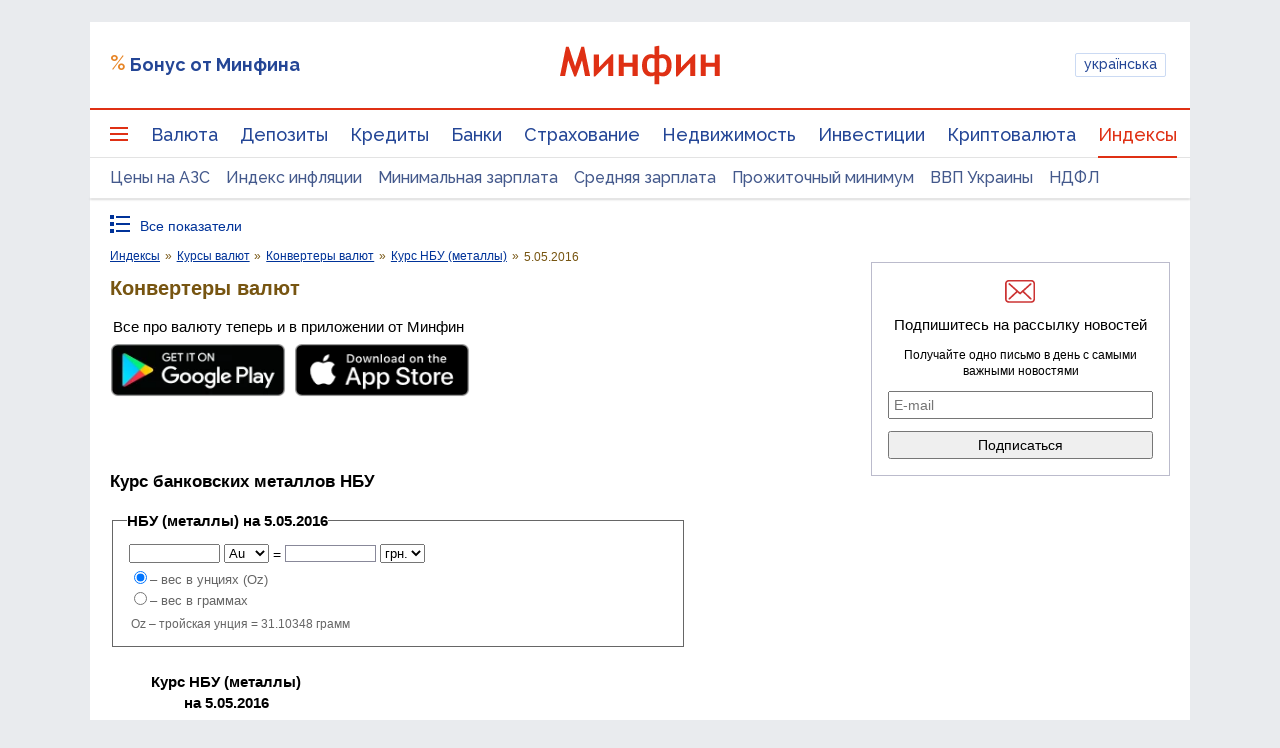

--- FILE ---
content_type: text/html; charset=utf-8
request_url: https://www.google.com/recaptcha/api2/aframe
body_size: 132
content:
<!DOCTYPE HTML><html><head><meta http-equiv="content-type" content="text/html; charset=UTF-8"></head><body><script nonce="_a5NSLTlia1hHiTsVth-hg">/** Anti-fraud and anti-abuse applications only. See google.com/recaptcha */ try{var clients={'sodar':'https://pagead2.googlesyndication.com/pagead/sodar?'};window.addEventListener("message",function(a){try{if(a.source===window.parent){var b=JSON.parse(a.data);var c=clients[b['id']];if(c){var d=document.createElement('img');d.src=c+b['params']+'&rc='+(localStorage.getItem("rc::a")?sessionStorage.getItem("rc::b"):"");window.document.body.appendChild(d);sessionStorage.setItem("rc::e",parseInt(sessionStorage.getItem("rc::e")||0)+1);localStorage.setItem("rc::h",'1768820676586');}}}catch(b){}});window.parent.postMessage("_grecaptcha_ready", "*");}catch(b){}</script></body></html>

--- FILE ---
content_type: application/javascript; charset=utf-8
request_url: https://fundingchoicesmessages.google.com/f/AGSKWxVFFBqtNcMb6gng4Xchm-dbNod5hc_nd2WKerTAmKrHsaaKCgrEJGqGQhSzdNlrNPGx4TbCv8yFRUSnkdiEzrLPozZ675eUBBTkpt2dFziDw29wd3mbjJkviWrLKm_bLPSVbN-1XKYAmiQY0NLmpBRNkMqeopn0G5WnnU0dU613xI3Il0vcvYc6cyPz/_/google_lander2.js/realmedia_mjx_-adcompanion./idleAd.-ad-large.
body_size: -1290
content:
window['4fb53dac-1b81-4cdc-a508-2d4b1dcaec74'] = true;